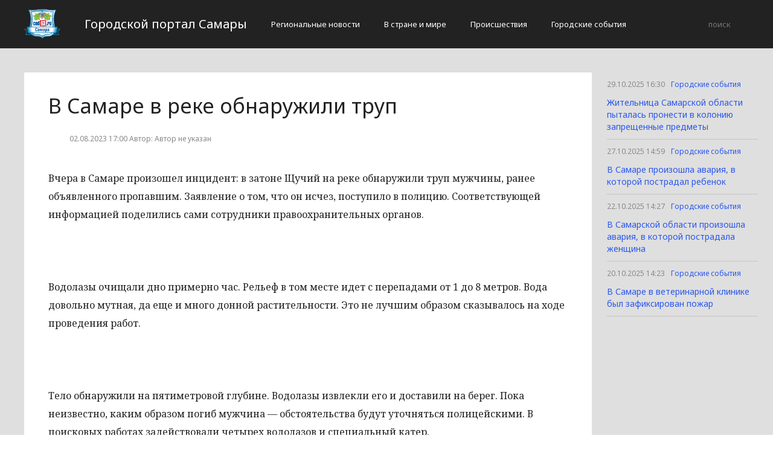

--- FILE ---
content_type: text/html; charset=UTF-8
request_url: http://cod63.ru/gorodskie-sobytiia/12558-v-samare-v-reke-obnaruzili-trup.html
body_size: 2684
content:
<!DOCTYPE html>
<html>
<head>
    <title>В Самаре в реке обнаружили труп</title>
    <meta charset="utf-8">
    <meta id="viewport" name="viewport" content="width=device-width,initial-scale=1.0,maximum-scale=1"/>
    <meta name="yandex-verification" content="96f747b7ff78f8ee" />
    <link rel="shortcut icon" href="/favicon.ico" type="image/x-icon"/>
    <link
        href='https://fonts.googleapis.com/css?family=Noto+Sans:400,400italic,700,700italic&amp;subset=latin,cyrillic,cyrillic-ext,latin-ext'
        rel='stylesheet' type='text/css'>
    <link rel="stylesheet" href="/site/css/bootstrap.min.css">
    <link
        href='https://fonts.googleapis.com/css?family=Noto+Serif:400,400italic,700,700italic&amp;subset=latin,cyrillic,cyrillic-ext,latin-ext'
        rel='stylesheet' type='text/css'>
    <link rel="stylesheet" href="/site/css/style.css?v=12" type="text/css"/>
    <link rel="stylesheet" href="/site/css/media.css?v=9" type="text/css"/>
    <!--[if IE 7]>
    <link rel="stylesheet" href="/site/css/IE7.css" type="text/css"/> <![endif]-->
    <!--[if IE 8]>
    <link rel="stylesheet" href="/site/css/IE8.css" type="text/css"/> <![endif]-->
    <!--[if IE 9]>
    <link rel="stylesheet" href="/site/css/IE9.css" type="text/css"/> <![endif]-->
    <script type="text/javascript" src="/site/js/html5shiv.js"></script>
    <script type="text/javascript" src="/site/js/jquery-2.1.1.min.js"></script>
    <link href="/site/css/style_modal.css" rel="stylesheet" type="text/css"/>
    <script type="text/javascript" src="/site/js/init.js?v=2"></script>
    <script type="text/javascript" src="/site/js/bootstrap.min.js"></script>
    <script type="text/javascript" src="/site/js/StickyScroller.min.js"></script>
    <script type="text/javascript" src="/site/js/jquery.mousewheel.js"></script>
    <script type="text/javascript" src="/site/js/main.js?v=6"></script>
    </head>
<body>
<div class="all-content">
   <header class="header">
    <div class="wrap">
        <div class="header-wrap">
            <a href="/" class="logo">
                <img src="/logo.png" alt="" style="width: 60px;">
            </a>
            <p class="smy" style="width: auto">Городской портал Самары</p>
                            <nav class="menu">
                    <span class="menu-adaptive"><span class="bg-menu"></span>Меню</span>
                    <ul>
                                                    <li><a href="http://cod63.ru/regionalnye-novosti/page">Региональные новости</a></li>
                                                    <li><a href="http://cod63.ru/v-strane-i-mire/page">В стране и мире</a></li>
                                                    <li><a href="http://cod63.ru/proissestviia/page">Происшествия</a></li>
                                                    <li><a href="http://cod63.ru/gorodskie-sobytiia/page">Городские события</a></li>
                                            </ul>
                </nav>
                        <form method="get" class="search-header" action="http://cod63.ru/search">
                <input class="search-header-input" type="text" placeholder="поиск" name="search">
                <button class="btn-search-header" type="submit"></button>
            </form>
        </div>
    </div>
</header>
    <div class="content">
        <div class="wrap">
            
    <div class="left-content" id="news_content">
        <div news_id="02.08.2023 17:00" news_date_id="02.08.2023 17:00" class="white-block">
            <section class="news">
                <h1>В Самаре в реке обнаружили труп</h1>
                <div class="ss-info-news">
                    <time class="info-news-time" datetime="02.08.2023 17:00">02.08.2023 17:00
                                                                        Автор: Автор не указан
                    </time>
                </div>
                <p>Вчера в Самаре произошел инцидент: в затоне Щучий на реке обнаружили труп мужчины, ранее объявленного пропавшим. Заявление о том, что он исчез, поступило в полицию. Соответствующей информацией поделились сами сотрудники правоохранительных органов.</p>
<p> </p>
<p>Водолазы очищали дно примерно час. Рельеф в том месте идет с перепадами от 1 до 8 метров. Вода довольно мутная, да еще и много донной растительности. Это не лучшим образом сказывалось на ходе проведения работ.</p>
<p> </p>
<p>Тело обнаружили на пятиметровой глубине. Водолазы извлекли его и доставили на берег. Пока неизвестно, каким образом погиб мужчина — обстоятельства будут уточняться полицейскими. В поисковых работах задействовали четырех водолазов и специальный катер.</p>
            </section>
        </div>
    </div>
    <div class="right-newsfeed">
        <aside id="fixed-block">
                            <div news_right_id="12770" class="one-newsfeed">
                    <time class="one-newsfeed-time" datetime="29.10.2025 16:30">29.10.2025 16:30</time>
                    <ul class="home-one-news-category">
                        <li><a href="http://cod63.ru/gorodskie-sobytiia/page">Городские события</a></li>
                    </ul>
                    <h6><a href="http://cod63.ru/gorodskie-sobytiia/12770-zitelnica-samarskoi-oblasti-pytalas-pronesti-v-koloniiu-zapreshhennye-predmety.html">Жительница Самарской области пыталась пронести в колонию запрещенные предметы</a></h6>
                </div>
                            <div news_right_id="12769" class="one-newsfeed">
                    <time class="one-newsfeed-time" datetime="27.10.2025 14:59">27.10.2025 14:59</time>
                    <ul class="home-one-news-category">
                        <li><a href="http://cod63.ru/gorodskie-sobytiia/page">Городские события</a></li>
                    </ul>
                    <h6><a href="http://cod63.ru/gorodskie-sobytiia/12769-v-samare-proizosla-avariia-v-kotoroi-postradal-rebenok.html">В Самаре произошла авария, в которой пострадал ребенок</a></h6>
                </div>
                            <div news_right_id="12768" class="one-newsfeed">
                    <time class="one-newsfeed-time" datetime="22.10.2025 14:27">22.10.2025 14:27</time>
                    <ul class="home-one-news-category">
                        <li><a href="http://cod63.ru/gorodskie-sobytiia/page">Городские события</a></li>
                    </ul>
                    <h6><a href="http://cod63.ru/gorodskie-sobytiia/12768-v-samarskoi-oblasti-proizosla-avariia-v-kotoroi-postradala-zenshhina.html">В Самарской области произошла авария, в которой пострадала женщина</a></h6>
                </div>
                            <div news_right_id="12767" class="one-newsfeed">
                    <time class="one-newsfeed-time" datetime="20.10.2025 14:23">20.10.2025 14:23</time>
                    <ul class="home-one-news-category">
                        <li><a href="http://cod63.ru/gorodskie-sobytiia/page">Городские события</a></li>
                    </ul>
                    <h6><a href="http://cod63.ru/gorodskie-sobytiia/12767-v-samare-v-veterinarnoi-klinike-byl-zafiksirovan-pozar.html">В Самаре в ветеринарной клинике был зафиксирован пожар</a></h6>
                </div>
                    </aside>
    </div>
            <div style="text-align: center;">
                <p class="fot">Сетевое издание «Cod63.ru»
Учредитель: Майоров Роман Евгеньевич.
Главный редактор: Сыроежкина Анна Николаевна.
Адрес: 430004, Республика Мордовия, город Саранск, ул. Кирова, д.63
Тел.: +7 929 747 33 89. Эл. почта: newscod@yandex.ru
Знак информационной продукции: 18+</p><br>
            </div>
        </div>
    </div>
</div>
</body>
</html>


--- FILE ---
content_type: application/javascript
request_url: http://cod63.ru/site/js/init.js?v=2
body_size: 838
content:
$(document).ready(function() {
	$(document).mouseout(function(e) {
		if(!cchecker.checkSubmitted() && e.pageY - $(document).scrollTop() <= 5)
		{
			// Launch MODAL BOX
			$('#exit_content, .modal-backdrop').show();
			if(!$('#vk_groups').html()){
				$('#modal_content').find('h2').after('<div id="vk_groups" style="display: inline-block; vertical-align: top;margin-right:15px;"></div>\
					<script type="text/javascript">\
					VK.Widgets.Group("vk_groups", {mode: 2, wide: 1, width: "220", height: "350"}, 116799570);\
					</script>');
			}
			cchecker.trackSubmit();
		}
	});
	$("body").click(function(e) {
	    if($(e.target).closest("#exit_content").length==0) $('#exit_content, .modal-backdrop').hide();
	});
	$('#close').click(function(){
		$('#exit_content, .modal-backdrop').hide();
	});
});

var cchecker =
{
	cookieName: "pp_msg",

	createCookie: function (name, value, days) {
		if (days) {
			var date = new Date();
			date.setTime(date.getTime() + (days * 24 * 60 * 60 * 1000));
			var expires = "; expires=" + date.toGMTString();
		}
		else var expires = "";
		document.cookie = name + "=" + value + expires + "; path=/";
	},

	readCookie: function (name) {
		var nameEQ = name + "=";
		var ca = document.cookie.split(';');
		for (var i = 0; i < ca.length; i++) {
			var c = ca[i];
			while (c.charAt(0) == ' ') c = c.substring(1, c.length);
			if (c.indexOf(nameEQ) == 0) return c.substring(nameEQ.length, c.length);
		}
		return null;
	},

	eraseCookie: function (name) {
		createCookie(name, "", -1);
	},

	checkSubmitted: function () {
		return this.readCookie(this.cookieName) == "1";
	},

	trackSubmit: function () {
		this.createCookie(this.cookieName, "1", "100");
	}


};